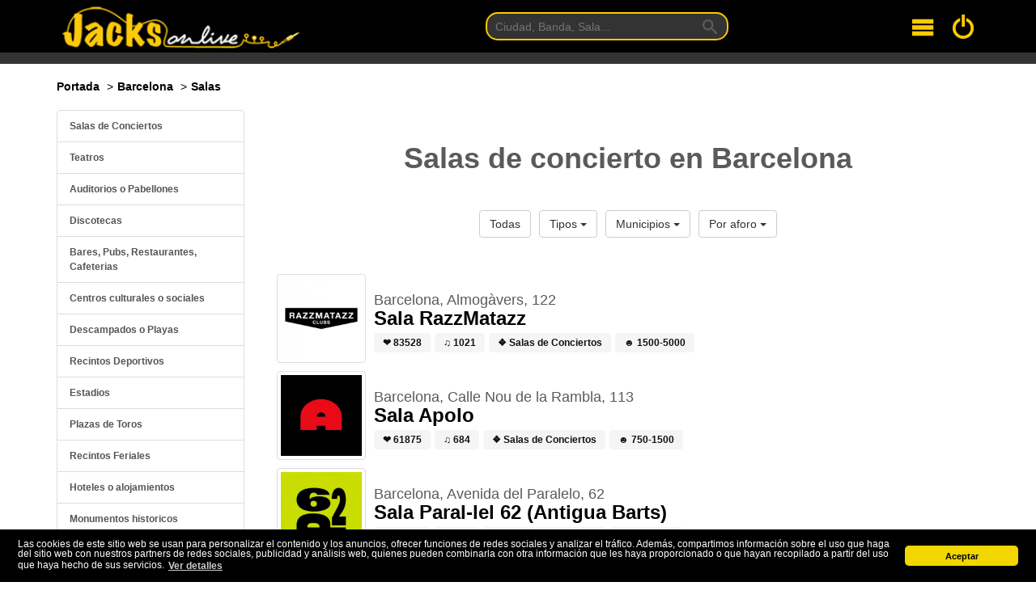

--- FILE ---
content_type: text/html; charset=UTF-8
request_url: https://www.jacksonlive.es/barcelona/salas
body_size: 8802
content:
<!DOCTYPE html>
<html lang="es">
<head>
    <meta charset="utf-8">
    <meta http-equiv="X-UA-Compatible" content="IE=edge">
    <meta name="csrf-token" content="fL3l8xHRkEyGSsRukSG28Pud2l2NNsElFX73U2Jb">
    <meta name="viewport" content="width=device-width, initial-scale=1">
         <link rel="canonical" href="https://www.jacksonlive.es/barcelona/salas"/>     
        <title>Salas de concierto en provincia de Barcelona</title>
    <meta name="description"
          content="Salas de concierto en la provincia de Barcelona. Discotecas, recintos, auditorios, parques, plazas. Aforos, localizaciones. Salir en Barcelona">

                <link rel="next" href="https://www.jacksonlive.es/barcelona/salas?page=2">
    
    <!-- Facebook Meta Tags -->
    <meta property="og:url" content="https://www.jacksonlive.es/barcelona/salas"/>
    <meta property="og:title" content="Salas de concierto en la provincia de Barcelona"/>
    <meta property="og:site_name" content="Jacks On Live"/>
    <meta property="og:type" content="website"/>
    <meta property="og:description"
          content="Salas de concierto en la provincia de Barcelona. Discotecas, recintos, auditorios, parques, plazas. Aforos, localizaciones. Salir en Barcelona"/>

    <link rel="shortcut icon"
          href="https://d19p9in64smmdy.cloudfront.net/template/ico/favicon.ico"
          type="image/x-icon"/>
    <link rel="apple-touch-icon"
          href="https://d19p9in64smmdy.cloudfront.net/template/ico/apple-touch-icon.png"/>
    <link rel="apple-touch-icon" sizes="57x57"
          href="https://d19p9in64smmdy.cloudfront.net/template/ico/apple-touch-icon-57x57.png"/>
    <link rel="apple-touch-icon" sizes="72x72"
          href="https://d19p9in64smmdy.cloudfront.net/template/ico/apple-touch-icon-72x72.png"/>
    <link rel="apple-touch-icon" sizes="76x76"
          href="https://d19p9in64smmdy.cloudfront.net/template/ico/apple-touch-icon-76x76.png"/>
    <link rel="apple-touch-icon" sizes="114x114"
          href="https://d19p9in64smmdy.cloudfront.net/template/ico/apple-touch-icon-114x114.png"/>
    <link rel="apple-touch-icon" sizes="120x120"
          href="https://d19p9in64smmdy.cloudfront.net/template/ico/apple-touch-icon-120x120.png"/>
    <link rel="apple-touch-icon" sizes="144x144"
          href="https://d19p9in64smmdy.cloudfront.net/template/ico/apple-touch-icon-144x144.png"/>
    <link rel="apple-touch-icon" sizes="152x152"
          href="https://d19p9in64smmdy.cloudfront.net/template/ico/apple-touch-icon-152x152.png"/>

    <link rel="stylesheet" href="https://stackpath.bootstrapcdn.com/bootstrap/3.4.1/css/bootstrap.min.css" integrity="sha384-HSMxcRTRxnN+Bdg0JdbxYKrThecOKuH5zCYotlSAcp1+c8xmyTe9GYg1l9a69psu" crossorigin="anonymous">
<link rel="stylesheet" href="https://d19p9in64smmdy.cloudfront.net/css/all.css">
<link rel="stylesheet" href="https://stackpath.bootstrapcdn.com/font-awesome/4.7.0/css/font-awesome.min.css">    
    <script>
        window.App = {"csrfToken":"fL3l8xHRkEyGSsRukSG28Pud2l2NNsElFX73U2Jb","user":null,"signedIn":false}
    </script>
    <!-- Google tag (gtag.js) -->
    <script async src="https://www.googletagmanager.com/gtag/js?id=G-F6LKYB0SS3"></script>
    <script>
        window.dataLayer = window.dataLayer || [];
        function gtag(){dataLayer.push(arguments);}
        gtag('js', new Date());

        gtag('config', 'G-F6LKYB0SS3');
    </script>
</head>
<body>
<div id="root">

    <div class="background-cover">
        <div id="header" class='container-fluid background-black border-bottom'>
            <div class="container">
                <div class="flex jc-space-between ai-center navigation">

    <div class="navigation__logo m1">
        <a href="https://www.jacksonlive.es" tabindex="1">
            <img width="400" height="74" srcset="https://d19p9in64smmdy.cloudfront.net/template/logo-optimized-2x.png 2x,
                         https://d19p9in64smmdy.cloudfront.net/template/logo-optimized-1x.png 1x"
                 alt="Logotipo de JacksOnLive">
        </a>
    </div>

    <div class="navigation__search">
        <form method="GET"
              action="https://www.jacksonlive.es/buscar"
              target="_top"
              class="navigation-search m0 p0">
            <input class="navigation-search__input p1 px2" tabindex="2" type="text" name="busqueda" placeholder="Ciudad, Banda, Sala...">
            <button type="submit" class="navigation-search__button">
                <svg class="navigation-search__icon">
                    <use xlink:href="/svg/sprites.svg#icon-search"></use>
                </svg>
            </button>
        </form>
    </div>

    <div class="flex jc-space-between ai-center m1">

        <div class="navigation__hamburger mr3" tabindex="3">
            <svg class="navigation__svg">
                <use xlink:href="/svg/sprites.svg#icon-menu"></use>
            </svg>
        </div>

        <a class="navigation__login" tabindex="4" href="/login">
            <svg class="navigation__svg">
                <use xlink:href="/svg/sprites.svg#icon-switch"></use>
            </svg>
        </a>

    </div>


</div>

<div class="navigation-toggle">
    <nav class="navigation-menu">
        <a href="https://www.jacksonlive.es" class="navigation-menu__link">Conciertos</a>
        <a href="https://www.jacksonlive.es/festivales" class="navigation-menu__link">Festivales</a>
        <a href="https://www.jacksonlive.es/salas" class="navigation-menu__link">Salas</a>
        <a href="https://www.jacksonlive.es/noticias" class="navigation-menu__link">Noticias</a>
        <a href="https://www.jacksonlive.es/foro" class="navigation-menu__link">Foro</a>
    </nav>
</div>            </div>
        </div>
    </div>

    <div class="container-fluid my2 jol-show jol-show__xs">
        <div class="container">
            <form method="GET"
                  action="https://www.jacksonlive.es/buscar"
                  class="buscar m0 p0">
                <input class="buscar__input p1 px2" type="text" name="busqueda" placeholder="Ciudad, Banda, Sala...">
                <button type="submit" class="buscar__button">
                    <svg class="buscar__icon">
                        <use xlink:href="/svg/sprites.svg#icon-search"></use>
                    </svg>
                </button>
            </form>
        </div>
    </div>

    
    

        <div class="container-fluid">
        <div class='container'>
            <div class='row'>
                <div class='col-md-8 hidden-xs hidden-sm'>
                    <ol class="breadcrumb margin-10-0">
                        <li itemscope itemtype="http://data-vocabulary.org/Breadcrumb"><a itemprop="url" href="https://www.jacksonlive.es"><span
                                        itemprop="title">Portada</span></a>
                        </li>
                        <li itemscope itemtype="http://data-vocabulary.org/Breadcrumb"><a itemprop="url"
                                                                                          href="https://www.jacksonlive.es/barcelona"><span
                                        itemprop="title">Barcelona</span></a></li>
                        <li itemscope itemtype="http://data-vocabulary.org/Breadcrumb"><a itemprop="url"
                                                                                          href="https://www.jacksonlive.es/barcelona/salas"><span
                                        itemprop="title">Salas</span></a></li>

                    </ol>
                </div>
                <div class="col-md-4 col-xs-12 col-sm-12">
                                    </div>
            </div>
        </div>
    </div>

    <div class="container-fluid">
        <div class='container'>
            
    <div class='flex jc-space-between'>

        <div class="jol-sidebar">
            <div class="jol-sidebar__sticky mb-2">
                <div class="list-group ts">
                                            <a class="list-group-item" href="https://www.jacksonlive.es/barcelona/salas?type=salas-de-conciertos">
                            Salas de Conciertos
                        </a>
                                            <a class="list-group-item" href="https://www.jacksonlive.es/barcelona/salas?type=teatros">
                            Teatros
                        </a>
                                            <a class="list-group-item" href="https://www.jacksonlive.es/barcelona/salas?type=auditorio-pabellon">
                            Auditorios o Pabellones
                        </a>
                                            <a class="list-group-item" href="https://www.jacksonlive.es/barcelona/salas?type=discotecas">
                            Discotecas
                        </a>
                                            <a class="list-group-item" href="https://www.jacksonlive.es/barcelona/salas?type=bar">
                            Bares, Pubs, Restaurantes, Cafeterias
                        </a>
                                            <a class="list-group-item" href="https://www.jacksonlive.es/barcelona/salas?type=centro-cultural-social">
                            Centros culturales o sociales
                        </a>
                                            <a class="list-group-item" href="https://www.jacksonlive.es/barcelona/salas?type=descampados-playas">
                            Descampados o Playas
                        </a>
                                            <a class="list-group-item" href="https://www.jacksonlive.es/barcelona/salas?type=recintos">
                            Recintos Deportivos
                        </a>
                                            <a class="list-group-item" href="https://www.jacksonlive.es/barcelona/salas?type=estadios">
                            Estadios
                        </a>
                                            <a class="list-group-item" href="https://www.jacksonlive.es/barcelona/salas?type=toros">
                            Plazas de Toros
                        </a>
                                            <a class="list-group-item" href="https://www.jacksonlive.es/barcelona/salas?type=recintos-feriales">
                            Recintos Feriales
                        </a>
                                            <a class="list-group-item" href="https://www.jacksonlive.es/barcelona/salas?type=hoteles">
                            Hoteles o alojamientos
                        </a>
                                            <a class="list-group-item" href="https://www.jacksonlive.es/barcelona/salas?type=monumentos-historicos">
                            Monumentos historicos
                        </a>
                                            <a class="list-group-item" href="https://www.jacksonlive.es/barcelona/salas?type=parques">
                            Parques, Jardines o Piscinas
                        </a>
                                            <a class="list-group-item" href="https://www.jacksonlive.es/barcelona/salas?type=plazas">
                            Plazas Urbanas
                        </a>
                                            <a class="list-group-item" href="https://www.jacksonlive.es/barcelona/salas?type=tablao-flamenco">
                            Tablao Flamenco
                        </a>
                                            <a class="list-group-item" href="https://www.jacksonlive.es/barcelona/salas?type=otros">
                            Otros
                        </a>
                                    </div>
            </div>
        </div>

        <div class='jol-main'>

            <h1 class="tc b my4">Salas de concierto en Barcelona</h1>

            <div class="flex jc-center my4">
                <div class="btn-group p1">
                    <a href="https://www.jacksonlive.es/barcelona/salas" class="btn btn-default">Todas</a>
                </div>
                <div class="btn-group p1">
                    <button type="button" class="btn btn-default dropdown-toggle" data-toggle="dropdown" aria-haspopup="true" aria-expanded="false">
                        Tipos <span class="caret"></span>
                    </button>
                    <ul class="dropdown-menu">
                                                    <li><a class="b" href="https://www.jacksonlive.es/barcelona/salas?type=salas-de-conciertos">Salas de Conciertos</a></li>
                                                    <li><a class="b" href="https://www.jacksonlive.es/barcelona/salas?type=teatros">Teatros</a></li>
                                                    <li><a class="b" href="https://www.jacksonlive.es/barcelona/salas?type=auditorio-pabellon">Auditorios o Pabellones</a></li>
                                                    <li><a class="b" href="https://www.jacksonlive.es/barcelona/salas?type=discotecas">Discotecas</a></li>
                                                    <li><a class="b" href="https://www.jacksonlive.es/barcelona/salas?type=bar">Bares, Pubs, Restaurantes, Cafeterias</a></li>
                                                    <li><a class="b" href="https://www.jacksonlive.es/barcelona/salas?type=centro-cultural-social">Centros culturales o sociales</a></li>
                                                    <li><a class="b" href="https://www.jacksonlive.es/barcelona/salas?type=descampados-playas">Descampados o Playas</a></li>
                                                    <li><a class="b" href="https://www.jacksonlive.es/barcelona/salas?type=recintos">Recintos Deportivos</a></li>
                                                    <li><a class="b" href="https://www.jacksonlive.es/barcelona/salas?type=estadios">Estadios</a></li>
                                                    <li><a class="b" href="https://www.jacksonlive.es/barcelona/salas?type=toros">Plazas de Toros</a></li>
                                                    <li><a class="b" href="https://www.jacksonlive.es/barcelona/salas?type=recintos-feriales">Recintos Feriales</a></li>
                                                    <li><a class="b" href="https://www.jacksonlive.es/barcelona/salas?type=hoteles">Hoteles o alojamientos</a></li>
                                                    <li><a class="b" href="https://www.jacksonlive.es/barcelona/salas?type=monumentos-historicos">Monumentos historicos</a></li>
                                                    <li><a class="b" href="https://www.jacksonlive.es/barcelona/salas?type=parques">Parques, Jardines o Piscinas</a></li>
                                                    <li><a class="b" href="https://www.jacksonlive.es/barcelona/salas?type=plazas">Plazas Urbanas</a></li>
                                                    <li><a class="b" href="https://www.jacksonlive.es/barcelona/salas?type=tablao-flamenco">Tablao Flamenco</a></li>
                                                    <li><a class="b" href="https://www.jacksonlive.es/barcelona/salas?type=otros">Otros</a></li>
                                            </ul>
                </div>
                <div class="btn-group p1">
                    <button type="button" class="btn btn-default dropdown-toggle" data-toggle="dropdown" aria-haspopup="true" aria-expanded="false">
                        Municipios <span class="caret"></span>
                    </button>
                    <ul class="dropdown-menu">
                                                    <li><a href="https://www.jacksonlive.es/barcelona/salas?municipio=barcelona">
                                    Barcelona
                                    (129)</a>
                            </li>
                                                    <li><a href="https://www.jacksonlive.es/barcelona/salas?municipio=hospitalet-de-llobregat-l">
                                    L&#039;Hospitalet de Llobregat
                                    (10)</a>
                            </li>
                                                    <li><a href="https://www.jacksonlive.es/barcelona/salas?municipio=badalona">
                                    Badalona
                                    (8)</a>
                            </li>
                                                    <li><a href="https://www.jacksonlive.es/barcelona/salas?municipio=terrassa">
                                    Terrassa
                                    (8)</a>
                            </li>
                                                    <li><a href="https://www.jacksonlive.es/barcelona/salas?municipio=matar">
                                    Mataró
                                    (6)</a>
                            </li>
                                                    <li><a href="https://www.jacksonlive.es/barcelona/salas?municipio=vilanova-i-la-geltr">
                                    Vilanova i la...
                                    (5)</a>
                            </li>
                                                    <li><a href="https://www.jacksonlive.es/barcelona/salas?municipio=sant-boi-de-llobregat">
                                    Sant Boi de...
                                    (5)</a>
                            </li>
                                                    <li><a href="https://www.jacksonlive.es/barcelona/salas?municipio=cerdanyola-del-valls">
                                    Cerdanyola del Vallès
                                    (5)</a>
                            </li>
                                                    <li><a href="https://www.jacksonlive.es/barcelona/salas?municipio=cornell-de-llobregat">
                                    Cornellà de Llobregat
                                    (5)</a>
                            </li>
                                                    <li><a href="https://www.jacksonlive.es/barcelona/salas?municipio=vic">
                                    Vic
                                    (4)</a>
                            </li>
                                                    <li><a href="https://www.jacksonlive.es/barcelona/salas?municipio=manresa">
                                    Manresa
                                    (4)</a>
                            </li>
                                                    <li><a href="https://www.jacksonlive.es/barcelona/salas?municipio=rub">
                                    Rubí
                                    (4)</a>
                            </li>
                                                    <li><a href="https://www.jacksonlive.es/barcelona/salas?municipio=sabadell">
                                    Sabadell
                                    (4)</a>
                            </li>
                                                    <li><a href="https://www.jacksonlive.es/barcelona/salas?municipio=granollers">
                                    Granollers
                                    (4)</a>
                            </li>
                                                    <li><a href="https://www.jacksonlive.es/barcelona/salas?municipio=santa-coloma-de-gramenet">
                                    Santa Coloma de...
                                    (3)</a>
                            </li>
                                                    <li><a href="https://www.jacksonlive.es/barcelona/salas?municipio=vilafranca-del-peneds">
                                    Vilafranca del Penedès
                                    (3)</a>
                            </li>
                                                    <li><a href="https://www.jacksonlive.es/barcelona/salas?municipio=viladecans">
                                    Viladecans
                                    (3)</a>
                            </li>
                                                    <li><a href="https://www.jacksonlive.es/barcelona/salas?municipio=calella">
                                    Calella
                                    (2)</a>
                            </li>
                                                    <li><a href="https://www.jacksonlive.es/barcelona/salas?municipio=sant-cugat-del-valls">
                                    Sant Cugat del...
                                    (2)</a>
                            </li>
                                                    <li><a href="https://www.jacksonlive.es/barcelona/salas?municipio=sitges">
                                    Sitges
                                    (2)</a>
                            </li>
                                                    <li><a href="https://www.jacksonlive.es/barcelona/salas?municipio=prat-de-llobregat-el">
                                    Prat de Llobregat,...
                                    (2)</a>
                            </li>
                                                    <li><a href="https://www.jacksonlive.es/barcelona/salas?municipio=garriga-la">
                                    Garriga, La
                                    (2)</a>
                            </li>
                                                    <li><a href="https://www.jacksonlive.es/barcelona/salas?municipio=manlleu">
                                    Manlleu
                                    (2)</a>
                            </li>
                                                    <li><a href="https://www.jacksonlive.es/barcelona/salas?municipio=montesquiu">
                                    Montesquiu
                                    (1)</a>
                            </li>
                                                    <li><a href="https://www.jacksonlive.es/barcelona/salas?municipio=sant-feliu-de-llobregat">
                                    Sant Feliu de...
                                    (1)</a>
                            </li>
                                                    <li><a href="https://www.jacksonlive.es/barcelona/salas?municipio=ripollet">
                                    Ripollet
                                    (1)</a>
                            </li>
                                                    <li><a href="https://www.jacksonlive.es/barcelona/salas?municipio=pineda-de-mar">
                                    Pineda de Mar
                                    (1)</a>
                            </li>
                                                    <li><a href="https://www.jacksonlive.es/barcelona/salas?municipio=abrera">
                                    Abrera
                                    (1)</a>
                            </li>
                                                    <li><a href="https://www.jacksonlive.es/barcelona/salas?municipio=cardona">
                                    Cardona
                                    (1)</a>
                            </li>
                                                    <li><a href="https://www.jacksonlive.es/barcelona/salas?municipio=montcada-i-reixac">
                                    Montcada i Reixac
                                    (1)</a>
                            </li>
                                                    <li><a href="https://www.jacksonlive.es/barcelona/salas?municipio=santa-susanna">
                                    Santa Susanna
                                    (1)</a>
                            </li>
                                                    <li><a href="https://www.jacksonlive.es/barcelona/salas?municipio=sant-celoni">
                                    Sant Celoni
                                    (1)</a>
                            </li>
                                                    <li><a href="https://www.jacksonlive.es/barcelona/salas?municipio=sant-adri-de-bess">
                                    Sant Adrià de...
                                    (1)</a>
                            </li>
                                                    <li><a href="https://www.jacksonlive.es/barcelona/salas?municipio=cabrils">
                                    Cabrils
                                    (1)</a>
                            </li>
                                                    <li><a href="https://www.jacksonlive.es/barcelona/salas?municipio=esplugues-de-llobregat">
                                    Esplugues de Llobregat
                                    (1)</a>
                            </li>
                                                    <li><a href="https://www.jacksonlive.es/barcelona/salas?municipio=sant-joan-desp">
                                    Sant Joan Despí
                                    (1)</a>
                            </li>
                                                    <li><a href="https://www.jacksonlive.es/barcelona/salas?municipio=vilassar-de-dalt">
                                    Vilassar de Dalt
                                    (1)</a>
                            </li>
                                                    <li><a href="https://www.jacksonlive.es/barcelona/salas?municipio=sentmenat">
                                    Sentmenat
                                    (1)</a>
                            </li>
                                                    <li><a href="https://www.jacksonlive.es/barcelona/salas?municipio=sant-cugat-sesgarrigues">
                                    Sant Cugat Sesgarrigues
                                    (1)</a>
                            </li>
                                                    <li><a href="https://www.jacksonlive.es/barcelona/salas?municipio=canet-de-mar">
                                    Canet de Mar
                                    (1)</a>
                            </li>
                                                    <li><a href="https://www.jacksonlive.es/barcelona/salas?municipio=castelldefels">
                                    Castelldefels
                                    (1)</a>
                            </li>
                                                    <li><a href="https://www.jacksonlive.es/barcelona/salas?municipio=cardedeu">
                                    Cardedeu
                                    (1)</a>
                            </li>
                                                    <li><a href="https://www.jacksonlive.es/barcelona/salas?municipio=montmel">
                                    Montmeló
                                    (1)</a>
                            </li>
                                                    <li><a href="https://www.jacksonlive.es/barcelona/salas?municipio=esparreguera">
                                    Esparreguera
                                    (1)</a>
                            </li>
                                                    <li><a href="https://www.jacksonlive.es/barcelona/salas?municipio=torell">
                                    Torelló
                                    (1)</a>
                            </li>
                                                    <li><a href="https://www.jacksonlive.es/barcelona/salas?municipio=collbat">
                                    Collbató
                                    (1)</a>
                            </li>
                                                    <li><a href="https://www.jacksonlive.es/barcelona/salas?municipio=olesa-de-montserrat">
                                    Olesa de Montserrat
                                    (1)</a>
                            </li>
                                                    <li><a href="https://www.jacksonlive.es/barcelona/salas?municipio=guardiola-de-bergued">
                                    Guardiola de Berguedà
                                    (1)</a>
                            </li>
                                            </ul>
                </div>
                <div class="btn-group p1">
                    <button type="button" class="btn btn-default dropdown-toggle" data-toggle="dropdown" aria-haspopup="true" aria-expanded="false">
                        Por aforo <span class="caret"></span>
                    </button>
                    <ul class="dropdown-menu">
                                                    <li><a href="https://www.jacksonlive.es/barcelona/salas?aforo=0">
                                    N/D
                                </a>
                            </li>
                                                    <li><a href="https://www.jacksonlive.es/barcelona/salas?aforo=-1">
                                    Sin Especificar
                                </a>
                            </li>
                                                    <li><a href="https://www.jacksonlive.es/barcelona/salas?aforo=125">
                                    0-250
                                </a>
                            </li>
                                                    <li><a href="https://www.jacksonlive.es/barcelona/salas?aforo=250">
                                    250-750
                                </a>
                            </li>
                                                    <li><a href="https://www.jacksonlive.es/barcelona/salas?aforo=750">
                                    750-1500
                                </a>
                            </li>
                                                    <li><a href="https://www.jacksonlive.es/barcelona/salas?aforo=1500">
                                    1500-5000
                                </a>
                            </li>
                                                    <li><a href="https://www.jacksonlive.es/barcelona/salas?aforo=5000">
                                    5000-10.000
                                </a>
                            </li>
                                                    <li><a href="https://www.jacksonlive.es/barcelona/salas?aforo=10000">
                                    + 10.000
                                </a>
                            </li>
                                            </ul>
                </div>
            </div>

            <div class="my4">
                                    <div class="flex jc-space-between ai-center mt2">
    <a class="img-thumbnail" href="https://www.jacksonlive.es/sala/sala-1-razzmataz" title="sala-1-razzmataz">
        <img width="100" height="100"
             class="lazy"
             data-original='https://s3.eu-central-1.amazonaws.com/images.jacksonlive.es/upload/spots/1x1/561587497258.jpg'
             src="https://d19p9in64smmdy.cloudfront.net/template/lazy/90x90.png"
             alt="Sala RazzMatazz">
    </a>

    <div class="p1 grow-item ml1">
        <h4 class="bold m0 mt2">Barcelona, Almogàvers, 122</h4>
        <h3 class="bold m0"><a href="https://www.jacksonlive.es/sala/sala-1-razzmataz" title='Sala RazzMatazz'>Sala RazzMatazz</a></h3>
        <p class="m0">
            <span class="tag tag-primary mt1 b" title="Popularidad del recinto">&#10084; 83528</span>
            <span class="tag tag-primary mt1 b" title="Numero de conciertos">&#9835; 1021</span>
            <span class="tag tag-primary mt1 b" title="Tipo de recinto">&#10070; Salas de Conciertos</span>
            <span class="tag tag-primary mt1 b" title="Capacidad de la sala">&#9787; 1500-5000</span>
        </p>
    </div>
</div>                                    <div class="flex jc-space-between ai-center mt2">
    <a class="img-thumbnail" href="https://www.jacksonlive.es/sala/sala-apolo" title="sala-apolo">
        <img width="100" height="100"
             class="lazy"
             data-original='https://s3.eu-central-1.amazonaws.com/images.jacksonlive.es/upload/spots/1x1/231587245728.jpg'
             src="https://d19p9in64smmdy.cloudfront.net/template/lazy/90x90.png"
             alt="Sala Apolo">
    </a>

    <div class="p1 grow-item ml1">
        <h4 class="bold m0 mt2">Barcelona, Calle Nou de la Rambla, 113</h4>
        <h3 class="bold m0"><a href="https://www.jacksonlive.es/sala/sala-apolo" title='Sala Apolo'>Sala Apolo</a></h3>
        <p class="m0">
            <span class="tag tag-primary mt1 b" title="Popularidad del recinto">&#10084; 61875</span>
            <span class="tag tag-primary mt1 b" title="Numero de conciertos">&#9835; 684</span>
            <span class="tag tag-primary mt1 b" title="Tipo de recinto">&#10070; Salas de Conciertos</span>
            <span class="tag tag-primary mt1 b" title="Capacidad de la sala">&#9787; 750-1500</span>
        </p>
    </div>
</div>                                    <div class="flex jc-space-between ai-center mt2">
    <a class="img-thumbnail" href="https://www.jacksonlive.es/sala/sala-barts" title="sala-barts">
        <img width="100" height="100"
             class="lazy"
             data-original='https://s3.eu-central-1.amazonaws.com/images.jacksonlive.es/upload/spots/1x1/631683323509.jpg'
             src="https://d19p9in64smmdy.cloudfront.net/template/lazy/90x90.png"
             alt="Sala Paral-lel 62 (Antigua Barts)">
    </a>

    <div class="p1 grow-item ml1">
        <h4 class="bold m0 mt2">Barcelona, Avenida del Paralelo, 62</h4>
        <h3 class="bold m0"><a href="https://www.jacksonlive.es/sala/sala-barts" title='Sala Paral-lel 62 (Antigua Barts)'>Sala Paral-lel 62 (Antigua Barts)</a></h3>
        <p class="m0">
            <span class="tag tag-primary mt1 b" title="Popularidad del recinto">&#10084; 26089</span>
            <span class="tag tag-primary mt1 b" title="Numero de conciertos">&#9835; 385</span>
            <span class="tag tag-primary mt1 b" title="Tipo de recinto">&#10070; Salas de Conciertos</span>
            <span class="tag tag-primary mt1 b" title="Capacidad de la sala">&#9787; 750-1500</span>
        </p>
    </div>
</div>                                    <div class="flex jc-space-between ai-center mt2">
    <a class="img-thumbnail" href="https://www.jacksonlive.es/sala/palau-sant-jordi" title="palau-sant-jordi">
        <img width="100" height="100"
             class="lazy"
             data-original='https://s3.eu-central-1.amazonaws.com/images.jacksonlive.es/upload/spots/1x1/221585608365.jpg'
             src="https://d19p9in64smmdy.cloudfront.net/template/lazy/90x90.png"
             alt="Palau Sant Jordi">
    </a>

    <div class="p1 grow-item ml1">
        <h4 class="bold m0 mt2">Barcelona, Passeig Olímpic, s/n</h4>
        <h3 class="bold m0"><a href="https://www.jacksonlive.es/sala/palau-sant-jordi" title='Palau Sant Jordi'>Palau Sant Jordi</a></h3>
        <p class="m0">
            <span class="tag tag-primary mt1 b" title="Popularidad del recinto">&#10084; 29444</span>
            <span class="tag tag-primary mt1 b" title="Numero de conciertos">&#9835; 375</span>
            <span class="tag tag-primary mt1 b" title="Tipo de recinto">&#10070; Auditorios o Pabellones</span>
            <span class="tag tag-primary mt1 b" title="Capacidad de la sala">&#9787; + 10.000</span>
        </p>
    </div>
</div>                                    <div class="flex jc-space-between ai-center mt2">
    <a class="img-thumbnail" href="https://www.jacksonlive.es/sala/jardins%20de%20pedralbes-palau-reial-de-pedralbes" title="jardins de pedralbes-palau-reial-de-pedralbes">
        <img width="100" height="100"
             class="lazy"
             data-original='https://s3.eu-central-1.amazonaws.com/images.jacksonlive.es/upload/spots/1x1/14851585609094.jpg'
             src="https://d19p9in64smmdy.cloudfront.net/template/lazy/90x90.png"
             alt="Jardins de Pedralbes - Palau Reial de Pedralbes">
    </a>

    <div class="p1 grow-item ml1">
        <h4 class="bold m0 mt2">Barcelona, Av. Diagonal, 686</h4>
        <h3 class="bold m0"><a href="https://www.jacksonlive.es/sala/jardins%20de%20pedralbes-palau-reial-de-pedralbes" title='Jardins de Pedralbes - Palau Reial de Pedralbes'>Jardins de Pedralbes - Palau Reial de Pedralbes</a></h3>
        <p class="m0">
            <span class="tag tag-primary mt1 b" title="Popularidad del recinto">&#10084; 18208</span>
            <span class="tag tag-primary mt1 b" title="Numero de conciertos">&#9835; 196</span>
            <span class="tag tag-primary mt1 b" title="Tipo de recinto">&#10070; Monumentos historicos</span>
            <span class="tag tag-primary mt1 b" title="Capacidad de la sala">&#9787; 1500-5000</span>
        </p>
    </div>
</div>                                    <div class="flex jc-space-between ai-center mt2">
    <a class="img-thumbnail" href="https://www.jacksonlive.es/sala/sant-jordi-club-o-sala-barcelona-92" title="sant-jordi-club-o-sala-barcelona-92">
        <img width="100" height="100"
             class="lazy"
             data-original='https://s3.eu-central-1.amazonaws.com/images.jacksonlive.es/upload/spots/1x1/5531585608632.jpg'
             src="https://d19p9in64smmdy.cloudfront.net/template/lazy/90x90.png"
             alt="Sant Jordi Club o Sala Barcelona 92">
    </a>

    <div class="p1 grow-item ml1">
        <h4 class="bold m0 mt2">Barcelona, Passeig Olímpic, 5</h4>
        <h3 class="bold m0"><a href="https://www.jacksonlive.es/sala/sant-jordi-club-o-sala-barcelona-92" title='Sant Jordi Club o Sala Barcelona 92'>Sant Jordi Club o Sala Barcelona 92</a></h3>
        <p class="m0">
            <span class="tag tag-primary mt1 b" title="Popularidad del recinto">&#10084; 20707</span>
            <span class="tag tag-primary mt1 b" title="Numero de conciertos">&#9835; 191</span>
            <span class="tag tag-primary mt1 b" title="Tipo de recinto">&#10070; Salas de Conciertos</span>
            <span class="tag tag-primary mt1 b" title="Capacidad de la sala">&#9787; 1500-5000</span>
        </p>
    </div>
</div>                                    <div class="flex jc-space-between ai-center mt2">
    <a class="img-thumbnail" href="https://www.jacksonlive.es/sala/sala-bikini" title="sala-bikini">
        <img width="100" height="100"
             class="lazy"
             data-original='https://s3.eu-central-1.amazonaws.com/images.jacksonlive.es/upload/spots/1x1/641585608386.jpg'
             src="https://d19p9in64smmdy.cloudfront.net/template/lazy/90x90.png"
             alt="Sala Bikini">
    </a>

    <div class="p1 grow-item ml1">
        <h4 class="bold m0 mt2">Barcelona, Avenida de la Diagonal, 547</h4>
        <h3 class="bold m0"><a href="https://www.jacksonlive.es/sala/sala-bikini" title='Sala Bikini'>Sala Bikini</a></h3>
        <p class="m0">
            <span class="tag tag-primary mt1 b" title="Popularidad del recinto">&#10084; 23919</span>
            <span class="tag tag-primary mt1 b" title="Numero de conciertos">&#9835; 191</span>
            <span class="tag tag-primary mt1 b" title="Tipo de recinto">&#10070; Salas de Conciertos</span>
            <span class="tag tag-primary mt1 b" title="Capacidad de la sala">&#9787; 250-750</span>
        </p>
    </div>
</div>                                    <div class="flex jc-space-between ai-center mt2">
    <a class="img-thumbnail" href="https://www.jacksonlive.es/sala/palau-de-la-musica-catalana" title="palau-de-la-musica-catalana">
        <img width="100" height="100"
             class="lazy"
             data-original='https://s3.eu-central-1.amazonaws.com/images.jacksonlive.es/upload/spots/1x1/7651585608738.jpg'
             src="https://d19p9in64smmdy.cloudfront.net/template/lazy/90x90.png"
             alt="Palau de la Música Catalana">
    </a>

    <div class="p1 grow-item ml1">
        <h4 class="bold m0 mt2">Barcelona, Calle Palau de la Música, 4-6</h4>
        <h3 class="bold m0"><a href="https://www.jacksonlive.es/sala/palau-de-la-musica-catalana" title='Palau de la Música Catalana'>Palau de la Música Catalana</a></h3>
        <p class="m0">
            <span class="tag tag-primary mt1 b" title="Popularidad del recinto">&#10084; 9484</span>
            <span class="tag tag-primary mt1 b" title="Numero de conciertos">&#9835; 184</span>
            <span class="tag tag-primary mt1 b" title="Tipo de recinto">&#10070; Auditorios o Pabellones</span>
            <span class="tag tag-primary mt1 b" title="Capacidad de la sala">&#9787; 1500-5000</span>
        </p>
    </div>
</div>                                    <div class="flex jc-space-between ai-center mt2">
    <a class="img-thumbnail" href="https://www.jacksonlive.es/sala/sala-salamandra-1" title="sala-salamandra-1">
        <img width="100" height="100"
             class="lazy"
             data-original='https://s3.eu-central-1.amazonaws.com/images.jacksonlive.es/upload/spots/1x1/721585608390.jpg'
             src="https://d19p9in64smmdy.cloudfront.net/template/lazy/90x90.png"
             alt="Sala Salamandra">
    </a>

    <div class="p1 grow-item ml1">
        <h4 class="bold m0 mt2">L&#039;Hospitalet de Llobregat, Avinguda del Carrilet, 235</h4>
        <h3 class="bold m0"><a href="https://www.jacksonlive.es/sala/sala-salamandra-1" title='Sala Salamandra'>Sala Salamandra</a></h3>
        <p class="m0">
            <span class="tag tag-primary mt1 b" title="Popularidad del recinto">&#10084; 32096</span>
            <span class="tag tag-primary mt1 b" title="Numero de conciertos">&#9835; 163</span>
            <span class="tag tag-primary mt1 b" title="Tipo de recinto">&#10070; Salas de Conciertos</span>
            <span class="tag tag-primary mt1 b" title="Capacidad de la sala">&#9787; 750-1500</span>
        </p>
    </div>
</div>                                    <div class="flex jc-space-between ai-center mt2">
    <a class="img-thumbnail" href="https://www.jacksonlive.es/sala/sidecar-factory-club-sauvage" title="sidecar-factory-club-sauvage">
        <img width="100" height="100"
             class="lazy"
             data-original='https://s3.eu-central-1.amazonaws.com/images.jacksonlive.es/upload/spots/1x1/741730192994.jpg'
             src="https://d19p9in64smmdy.cloudfront.net/template/lazy/90x90.png"
             alt="Club Sauvage">
    </a>

    <div class="p1 grow-item ml1">
        <h4 class="bold m0 mt2">Barcelona, Plaça Reial, 7</h4>
        <h3 class="bold m0"><a href="https://www.jacksonlive.es/sala/sidecar-factory-club-sauvage" title='Club Sauvage'>Club Sauvage</a></h3>
        <p class="m0">
            <span class="tag tag-primary mt1 b" title="Popularidad del recinto">&#10084; 9401</span>
            <span class="tag tag-primary mt1 b" title="Numero de conciertos">&#9835; 145</span>
            <span class="tag tag-primary mt1 b" title="Tipo de recinto">&#10070; Salas de Conciertos</span>
            <span class="tag tag-primary mt1 b" title="Capacidad de la sala">&#9787; 250-750</span>
        </p>
    </div>
</div>                
                <nav>
        <ul class="pagination">
            
                            <li class="page-item disabled" aria-disabled="true" aria-label="&laquo; Anterior">
                    <span class="page-link" aria-hidden="true">&lsaquo;</span>
                </li>
            
            
                            
                
                
                                                                                        <li class="page-item active" aria-current="page"><span class="page-link">1</span></li>
                                                                                                <li class="page-item"><a class="page-link" href="https://www.jacksonlive.es/barcelona/salas?page=2">2</a></li>
                                                                                                <li class="page-item"><a class="page-link" href="https://www.jacksonlive.es/barcelona/salas?page=3">3</a></li>
                                                                                                <li class="page-item"><a class="page-link" href="https://www.jacksonlive.es/barcelona/salas?page=4">4</a></li>
                                                                                                <li class="page-item"><a class="page-link" href="https://www.jacksonlive.es/barcelona/salas?page=5">5</a></li>
                                                                                                <li class="page-item"><a class="page-link" href="https://www.jacksonlive.es/barcelona/salas?page=6">6</a></li>
                                                                                                <li class="page-item"><a class="page-link" href="https://www.jacksonlive.es/barcelona/salas?page=7">7</a></li>
                                                                                                <li class="page-item"><a class="page-link" href="https://www.jacksonlive.es/barcelona/salas?page=8">8</a></li>
                                                                                                <li class="page-item"><a class="page-link" href="https://www.jacksonlive.es/barcelona/salas?page=9">9</a></li>
                                                                                                <li class="page-item"><a class="page-link" href="https://www.jacksonlive.es/barcelona/salas?page=10">10</a></li>
                                                                                        
                                    <li class="page-item disabled" aria-disabled="true"><span class="page-link">...</span></li>
                
                
                                            
                
                
                                                                                        <li class="page-item"><a class="page-link" href="https://www.jacksonlive.es/barcelona/salas?page=24">24</a></li>
                                                                                                <li class="page-item"><a class="page-link" href="https://www.jacksonlive.es/barcelona/salas?page=25">25</a></li>
                                                                        
            
                            <li class="page-item">
                    <a class="page-link" href="https://www.jacksonlive.es/barcelona/salas?page=2" rel="next" aria-label="Siguiente &raquo;">&rsaquo;</a>
                </li>
                    </ul>
    </nav>

            </div>

        </div>

    </div>
        </div>
    </div>

    <div class='container-fluid'>
        <div class="container">
                <hr>

    <div class="flex jc-space-between hidden-sm hidden-xs wrap mt4">

        <div class="col-4 p1">
            <h3 class="tc my4">Salas Populares</h3>
            <trending subject="spot"></trending>
        </div>

        <div class="col-4 p1">
            <h3 class="tc my4">Conciertos populares</h3>
            <trending subject="concert"></trending>
        </div>

        <div class="col-4 p1">
            <h3 class="tc my4">Artistas populares</h3>
            <trending subject="artist"></trending>
        </div>

    </div>
        </div>
    </div>

    <div class="footer-cover hidden-xs hidden-sm">
        <div class="container-fluid">
            <div class="container">
                <div class="provincias hidden-sm hidden-xs">
    <ul class="provincias__lista flex wrap jc-space-between">
                     <li class="provincias__item tc">
                <a title="Conciertos en A Coruña" class="provincias__link text-center" href="https://www.jacksonlive.es/a-coruna">A Coruña</a>
            </li>
                    <li class="provincias__item tc">
                <a title="Conciertos en Álava" class="provincias__link text-center" href="https://www.jacksonlive.es/vitoria">Álava</a>
            </li>
                    <li class="provincias__item tc">
                <a title="Conciertos en Albacete" class="provincias__link text-center" href="https://www.jacksonlive.es/albacete">Albacete</a>
            </li>
                    <li class="provincias__item tc">
                <a title="Conciertos en Alicante" class="provincias__link text-center" href="https://www.jacksonlive.es/alicante">Alicante</a>
            </li>
                    <li class="provincias__item tc">
                <a title="Conciertos en Almería" class="provincias__link text-center" href="https://www.jacksonlive.es/almeria">Almería</a>
            </li>
                    <li class="provincias__item tc">
                <a title="Conciertos en Asturias" class="provincias__link text-center" href="https://www.jacksonlive.es/asturias">Asturias</a>
            </li>
                    <li class="provincias__item tc">
                <a title="Conciertos en Ávila" class="provincias__link text-center" href="https://www.jacksonlive.es/avila">Ávila</a>
            </li>
                    <li class="provincias__item tc">
                <a title="Conciertos en Badajoz" class="provincias__link text-center" href="https://www.jacksonlive.es/badajoz">Badajoz</a>
            </li>
                    <li class="provincias__item tc">
                <a title="Conciertos en Barcelona" class="provincias__link text-center" href="https://www.jacksonlive.es/barcelona">Barcelona</a>
            </li>
                    <li class="provincias__item tc">
                <a title="Conciertos en Burgos" class="provincias__link text-center" href="https://www.jacksonlive.es/burgos">Burgos</a>
            </li>
                    <li class="provincias__item tc">
                <a title="Conciertos en Cáceres" class="provincias__link text-center" href="https://www.jacksonlive.es/caceres">Cáceres</a>
            </li>
                    <li class="provincias__item tc">
                <a title="Conciertos en Cádiz" class="provincias__link text-center" href="https://www.jacksonlive.es/cadiz">Cádiz</a>
            </li>
                    <li class="provincias__item tc">
                <a title="Conciertos en Cantabria" class="provincias__link text-center" href="https://www.jacksonlive.es/santander">Cantabria</a>
            </li>
                    <li class="provincias__item tc">
                <a title="Conciertos en Castellón" class="provincias__link text-center" href="https://www.jacksonlive.es/castellon">Castellón</a>
            </li>
                    <li class="provincias__item tc">
                <a title="Conciertos en Ceuta" class="provincias__link text-center" href="https://www.jacksonlive.es/ceuta">Ceuta</a>
            </li>
                    <li class="provincias__item tc">
                <a title="Conciertos en Ciudad Real" class="provincias__link text-center" href="https://www.jacksonlive.es/ciudad-real">Ciudad Real</a>
            </li>
                    <li class="provincias__item tc">
                <a title="Conciertos en Córdoba" class="provincias__link text-center" href="https://www.jacksonlive.es/cordoba">Córdoba</a>
            </li>
                    <li class="provincias__item tc">
                <a title="Conciertos en Cuenca" class="provincias__link text-center" href="https://www.jacksonlive.es/cuenca">Cuenca</a>
            </li>
                    <li class="provincias__item tc">
                <a title="Conciertos en Girona" class="provincias__link text-center" href="https://www.jacksonlive.es/girona">Girona</a>
            </li>
                    <li class="provincias__item tc">
                <a title="Conciertos en Granada" class="provincias__link text-center" href="https://www.jacksonlive.es/granada">Granada</a>
            </li>
                    <li class="provincias__item tc">
                <a title="Conciertos en Guadalajara" class="provincias__link text-center" href="https://www.jacksonlive.es/guadalajara">Guadalajara</a>
            </li>
                    <li class="provincias__item tc">
                <a title="Conciertos en Guipúzcoa" class="provincias__link text-center" href="https://www.jacksonlive.es/san-sebastian">Guipúzcoa</a>
            </li>
                    <li class="provincias__item tc">
                <a title="Conciertos en Huelva" class="provincias__link text-center" href="https://www.jacksonlive.es/huelva">Huelva</a>
            </li>
                    <li class="provincias__item tc">
                <a title="Conciertos en Huesca" class="provincias__link text-center" href="https://www.jacksonlive.es/huesca">Huesca</a>
            </li>
                    <li class="provincias__item tc">
                <a title="Conciertos en Illes Balears" class="provincias__link text-center" href="https://www.jacksonlive.es/illes-balears">Illes Balear...</a>
            </li>
                    <li class="provincias__item tc">
                <a title="Conciertos en Jaén" class="provincias__link text-center" href="https://www.jacksonlive.es/jaen">Jaén</a>
            </li>
                    <li class="provincias__item tc">
                <a title="Conciertos en La Rioja" class="provincias__link text-center" href="https://www.jacksonlive.es/logrono">La Rioja</a>
            </li>
                    <li class="provincias__item tc">
                <a title="Conciertos en Las Palmas" class="provincias__link text-center" href="https://www.jacksonlive.es/las-palmas">Las Palmas</a>
            </li>
                    <li class="provincias__item tc">
                <a title="Conciertos en León" class="provincias__link text-center" href="https://www.jacksonlive.es/leon">León</a>
            </li>
                    <li class="provincias__item tc">
                <a title="Conciertos en Lérida (Lleida)" class="provincias__link text-center" href="https://www.jacksonlive.es/lleida">Lérida (Llei...</a>
            </li>
                    <li class="provincias__item tc">
                <a title="Conciertos en Lugo" class="provincias__link text-center" href="https://www.jacksonlive.es/lugo">Lugo</a>
            </li>
                    <li class="provincias__item tc">
                <a title="Conciertos en Madrid" class="provincias__link text-center" href="https://www.jacksonlive.es/madrid">Madrid</a>
            </li>
                    <li class="provincias__item tc">
                <a title="Conciertos en Málaga" class="provincias__link text-center" href="https://www.jacksonlive.es/malaga">Málaga</a>
            </li>
                    <li class="provincias__item tc">
                <a title="Conciertos en Melilla" class="provincias__link text-center" href="https://www.jacksonlive.es/melilla">Melilla</a>
            </li>
                    <li class="provincias__item tc">
                <a title="Conciertos en Murcia" class="provincias__link text-center" href="https://www.jacksonlive.es/murcia">Murcia</a>
            </li>
                    <li class="provincias__item tc">
                <a title="Conciertos en Navarra" class="provincias__link text-center" href="https://www.jacksonlive.es/pamplona">Navarra</a>
            </li>
                    <li class="provincias__item tc">
                <a title="Conciertos en Ourense" class="provincias__link text-center" href="https://www.jacksonlive.es/ourense">Ourense</a>
            </li>
                    <li class="provincias__item tc">
                <a title="Conciertos en Palencia" class="provincias__link text-center" href="https://www.jacksonlive.es/palencia">Palencia</a>
            </li>
                    <li class="provincias__item tc">
                <a title="Conciertos en Pontevedra" class="provincias__link text-center" href="https://www.jacksonlive.es/pontevedra">Pontevedra</a>
            </li>
                    <li class="provincias__item tc">
                <a title="Conciertos en Salamanca" class="provincias__link text-center" href="https://www.jacksonlive.es/salamanca">Salamanca</a>
            </li>
                    <li class="provincias__item tc">
                <a title="Conciertos en Santa Cruz de Tenerife" class="provincias__link text-center" href="https://www.jacksonlive.es/santa-cruz-de-tenerife">Santa Cruz d...</a>
            </li>
                    <li class="provincias__item tc">
                <a title="Conciertos en Segovia" class="provincias__link text-center" href="https://www.jacksonlive.es/segovia">Segovia</a>
            </li>
                    <li class="provincias__item tc">
                <a title="Conciertos en Sevilla" class="provincias__link text-center" href="https://www.jacksonlive.es/sevilla">Sevilla</a>
            </li>
                    <li class="provincias__item tc">
                <a title="Conciertos en Soria" class="provincias__link text-center" href="https://www.jacksonlive.es/soria">Soria</a>
            </li>
                    <li class="provincias__item tc">
                <a title="Conciertos en Tarragona" class="provincias__link text-center" href="https://www.jacksonlive.es/tarragona">Tarragona</a>
            </li>
                    <li class="provincias__item tc">
                <a title="Conciertos en Teruel" class="provincias__link text-center" href="https://www.jacksonlive.es/teruel">Teruel</a>
            </li>
                    <li class="provincias__item tc">
                <a title="Conciertos en Toledo" class="provincias__link text-center" href="https://www.jacksonlive.es/toledo">Toledo</a>
            </li>
                    <li class="provincias__item tc">
                <a title="Conciertos en Valencia" class="provincias__link text-center" href="https://www.jacksonlive.es/valencia">Valencia</a>
            </li>
                    <li class="provincias__item tc">
                <a title="Conciertos en Valladolid" class="provincias__link text-center" href="https://www.jacksonlive.es/valladolid">Valladolid</a>
            </li>
                    <li class="provincias__item tc">
                <a title="Conciertos en Vizcaya" class="provincias__link text-center" href="https://www.jacksonlive.es/vizcaya">Vizcaya</a>
            </li>
                    <li class="provincias__item tc">
                <a title="Conciertos en Zamora" class="provincias__link text-center" href="https://www.jacksonlive.es/zamora">Zamora</a>
            </li>
                    <li class="provincias__item tc">
                <a title="Conciertos en Zaragoza" class="provincias__link text-center" href="https://www.jacksonlive.es/zaragoza">Zaragoza</a>
            </li>
                <li class="provincias__item tc"></li>
        <li class="provincias__item tc"></li>
    </ul>
</div>            </div>
        </div>
    </div>
    <div class='container-fluid background-black'>
        <div class="container">
            <footer class="footer">

    <div class="flex my4">
        <div>
            <p class="footer__paragraph tc">
                <a href="http://www.jacksonlive.es">Jacks on Live</a> es un proyecto de
                <a href="https://www.jacksontherocks.es">Jacks on The Rocks</a> <i class="fa fa-copyright"></i>. Con este sitio intentamos acercarnos mas a los grupos y ofrecerles una
                plataforma gratuita donde promocionar sus conciertos. <strong>No vendemos ningúna entrada, solo somos una agenda y un buscador de
                    conciertos</strong>.
                <br> Aquí dispones de <a href="https://www.jacksonlive.es/contacto">nuestros datos de contacto</a> y aquí nuestro <a href="https://www.jacksonlive.es/legal"
                                                                                                                         rel="nofollow">aviso
                    legal</a>.
            </p>
            <p class="footer__paragraph tc">
                <a href="https://www.facebook.com/JacksOnLive.es" rel="nofollow"><i class="fa fa-2x fa-facebook-square"></i></a>&nbsp;
                <a href="https://www.twitter.com/jacksonlive_es" rel="nofollow"><i class="fa fa-2x fa-twitter-square"></i></a>&nbsp;
                <a href="https://www.youtube.com/user/jacksonlivevideos" rel="nofollow"><i class="fa fa-2x fa-youtube"></i></a>
            </p>
        </div>
    </div>

    <div class='flex my4 jc-center'>
        <p class="footer__paragraph tc ts">
            Este sitio web es desarrollado y mantenido con <i class="fa fa-heart color-red"></i> por <a href="http://www.azr.es">www.azr.es</a>.
            <br>
            <a href="http://validator.w3.org/check/referer"><i class='fa fa-html5'></i></a>. v0.1.39.4 <span class="i">alpha</span>
        </p>
    </div>

</footer>        </div>
    </div>

    <div id="vue-flash">
    <flash message="">

    </flash>
</div>    <youtube></youtube>
</div><!-- End APP ID -->

<script src="https://code.jquery.com/jquery-3.5.0.min.js"
        integrity="sha256-xNzN2a4ltkB44Mc/Jz3pT4iU1cmeR0FkXs4pru/JxaQ="
        crossorigin="anonymous"></script>
<script src="https://stackpath.bootstrapcdn.com/bootstrap/3.4.1/js/bootstrap.min.js" integrity="sha384-aJ21OjlMXNL5UyIl/XNwTMqvzeRMZH2w8c5cRVpzpU8Y5bApTppSuUkhZXN0VxHd" crossorigin="anonymous"></script>
<script async src="https://pagead2.googlesyndication.com/pagead/js/adsbygoogle.js"></script>
<script src="https://d19p9in64smmdy.cloudfront.net/js/app.js"></script>
<script>

    /**
     * Navigation
     */
    const navigationToggle = document.querySelector('.navigation-toggle');
    document.querySelector('.navigation__hamburger').addEventListener('click', e => {
        if(navigationToggle.style.display == 'block') {
            navigationToggle.style.display = 'none';
        } else {
            navigationToggle.style.display = 'block';
        }
    });

</script><script>
    $(function () {
        $("img.lazy").lazyload();
        $("#sidebar-lazyload img.lazy").lazyload();
    });
</script>    <script>

        // Falta el mapa con las salas

    </script>
<script>
    window.addEventListener("load", function(){
        window.cookieconsent.initialise({
            "palette": {
                "popup": {
                    "background": "#000"
                },
                "button": {
                    "background": "#f1d600"
                }
            },
            "theme": "classic",
            "content": {
                "message": "Las cookies de este sitio web se usan para personalizar el contenido y los anuncios, ofrecer funciones de redes sociales y analizar el tráfico. Además, compartimos información sobre el uso que haga del sitio web con nuestros partners de redes sociales, publicidad y análisis web, quienes pueden combinarla con otra información que les haya proporcionado o que hayan recopilado a partir del uso que haya hecho de sus servicios.",
                "dismiss": "Aceptar",
                "deny": "Declinar",
                "link": "Ver detalles",
                "href": "https://www.jacksonlive.es/cookies"
            }
        })});
</script>
</body>
</html>